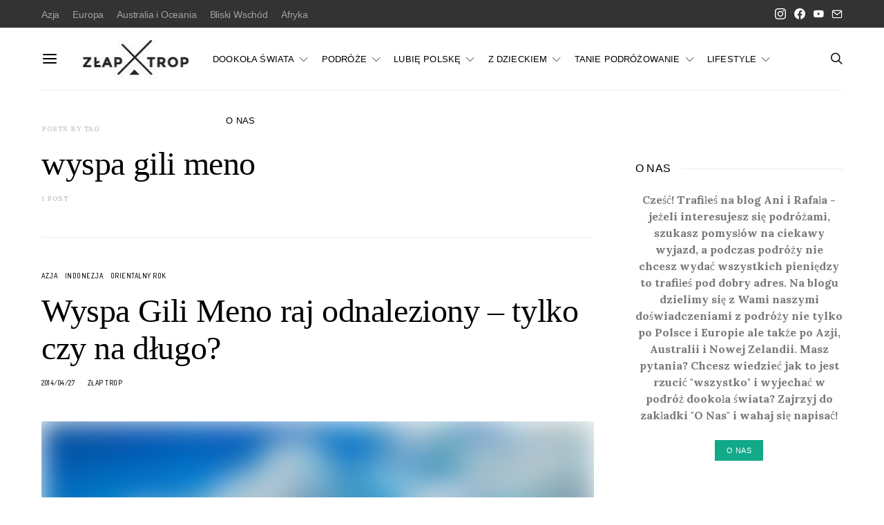

--- FILE ---
content_type: text/html; charset=UTF-8
request_url: https://www.zlaptrop.com/tag/wyspa-gili-meno/
body_size: 10317
content:
<!DOCTYPE html><html lang="pl-PL"><head><meta charset="UTF-8"><link rel="preconnect" href="https://fonts.gstatic.com/" crossorigin /><script src="[data-uri]" defer></script><script data-optimized="1" src="https://www.zlaptrop.com/wp-content/plugins/litespeed-cache/assets/js/webfontloader.min.js" defer></script><link data-optimized="2" rel="stylesheet" href="https://www.zlaptrop.com/wp-content/litespeed/css/d043b08fc33ded5ba10c8d8c50736ce8.css?ver=b9a4f" /><meta name="viewport" content="width=device-width, initial-scale=1"><link rel="profile" href="https://gmpg.org/xfn/11"><title>wyspa gili meno Archives - Złap Trop</title><meta name="robots" content="index, follow, max-snippet:-1, max-image-preview:large, max-video-preview:-1" /><link rel="canonical" href="https://www.zlaptrop.com/tag/wyspa-gili-meno/" /><meta property="og:locale" content="pl_PL" /><meta property="og:type" content="article" /><meta property="og:title" content="wyspa gili meno Archives - Złap Trop" /><meta property="og:url" content="https://www.zlaptrop.com/tag/wyspa-gili-meno/" /><meta property="og:site_name" content="Złap Trop" /> <script type="application/ld+json" class="yoast-schema-graph">{"@context":"https://schema.org","@graph":[{"@type":"WebSite","@id":"https://www.zlaptrop.com/#website","url":"https://www.zlaptrop.com/","name":"Z\u0142ap Trop","description":"Miejsce dla wszystkich poszukuj\u0105cych inspiracji na niezapomniane podr\u00f3\u017ce oraz praktycznych porad z nimi zwi\u0105zanych","potentialAction":[{"@type":"SearchAction","target":"https://www.zlaptrop.com/?s={search_term_string}","query-input":"required name=search_term_string"}],"inLanguage":"pl-PL"},{"@type":"CollectionPage","@id":"https://www.zlaptrop.com/tag/wyspa-gili-meno/#webpage","url":"https://www.zlaptrop.com/tag/wyspa-gili-meno/","name":"wyspa gili meno Archives - Z\u0142ap Trop","isPartOf":{"@id":"https://www.zlaptrop.com/#website"},"breadcrumb":{"@id":"https://www.zlaptrop.com/tag/wyspa-gili-meno/#breadcrumb"},"inLanguage":"pl-PL","potentialAction":[{"@type":"ReadAction","target":["https://www.zlaptrop.com/tag/wyspa-gili-meno/"]}]},{"@type":"BreadcrumbList","@id":"https://www.zlaptrop.com/tag/wyspa-gili-meno/#breadcrumb","itemListElement":[{"@type":"ListItem","position":1,"item":{"@type":"WebPage","@id":"https://www.zlaptrop.com/","url":"https://www.zlaptrop.com/","name":"Home"}},{"@type":"ListItem","position":2,"item":{"@type":"WebPage","@id":"https://www.zlaptrop.com/tag/wyspa-gili-meno/","url":"https://www.zlaptrop.com/tag/wyspa-gili-meno/","name":"wyspa gili meno"}}]}]}</script> <link rel="amphtml" href="https://www.zlaptrop.com/tag/wyspa-gili-meno/amp/" /><meta name="generator" content="AMP for WP 1.0.85"/><link rel='dns-prefetch' href='//fonts.googleapis.com' /><link rel='dns-prefetch' href='//s.w.org' /><link rel="alternate" type="application/rss+xml" title="Złap Trop &raquo; Kanał z wpisami" href="https://www.zlaptrop.com/feed/" /><link rel="alternate" type="application/rss+xml" title="Złap Trop &raquo; Kanał z komentarzami" href="https://www.zlaptrop.com/comments/feed/" /><link rel="alternate" type="application/rss+xml" title="Złap Trop &raquo; Kanał z wpisami otagowanymi jako wyspa gili meno" href="https://www.zlaptrop.com/tag/wyspa-gili-meno/feed/" /><link rel="preload" href="https://www.zlaptrop.com/wp-content/plugins/canvas/assets/fonts/canvas-icons.woff" as="font" type="font/woff" crossorigin><link rel='alternate stylesheet' id='powerkit-icons-css'  href='https://www.zlaptrop.com/wp-content/plugins/powerkit/assets/fonts/powerkit-icons.woff?ver=2.8.6' as='font' type='font/wof' crossorigin /><link rel='preload' as='font'  id='wpzoom-social-icons-font-academicons-woff2-css'  href='https://www.zlaptrop.com/wp-content/plugins/social-icons-widget-by-wpzoom/assets/font/academicons.woff2?v=1.9.2' type='font/woff2' crossorigin /><link rel='preload' as='font'  id='wpzoom-social-icons-font-fontawesome-3-woff2-css'  href='https://www.zlaptrop.com/wp-content/plugins/social-icons-widget-by-wpzoom/assets/font/fontawesome-webfont.woff2?v=4.7.0' type='font/woff2' crossorigin /><link rel='preload' as='font'  id='wpzoom-social-icons-font-genericons-woff-css'  href='https://www.zlaptrop.com/wp-content/plugins/social-icons-widget-by-wpzoom/assets/font/Genericons.woff' type='font/woff' crossorigin /><link rel='preload' as='font'  id='wpzoom-social-icons-font-socicon-woff2-css'  href='https://www.zlaptrop.com/wp-content/plugins/social-icons-widget-by-wpzoom/assets/font/socicon.woff2?v=4.2.11' type='font/woff2' crossorigin /> <script src='https://www.zlaptrop.com/wp-includes/js/jquery/jquery.js?ver=1.12.4-wp' id='jquery-core-js'></script> <link rel="https://api.w.org/" href="https://www.zlaptrop.com/wp-json/" /><link rel="alternate" type="application/json" href="https://www.zlaptrop.com/wp-json/wp/v2/tags/563" /><link rel="EditURI" type="application/rsd+xml" title="RSD" href="https://www.zlaptrop.com/xmlrpc.php?rsd" /><link rel="wlwmanifest" type="application/wlwmanifest+xml" href="https://www.zlaptrop.com/wp-includes/wlwmanifest.xml" /><meta name="generator" content="WordPress 5.5.3" /></head><body data-rsssl=1 class="archive tag tag-wyspa-gili-meno tag-563 wp-embed-responsive header-disabled cs-page-layout-sidebar cs-page-layout-sidebar-right parallax-enabled sticky-sidebar-enabled stick-to-bottom navbar-sticky-enabled navbar-smart-enabled block-align-enabled style-align-left"><div class="site-overlay"></div><div class="offcanvas"><div class="offcanvas-header"><nav class="navbar navbar-offcanvas  navbar-border">
<a class="navbar-brand" href="https://www.zlaptrop.com/">
<img class="logo-image" src="https://www.zlaptrop.com/wp-content/uploads/zlap_trop_logo_180px_FB-1-e1614597254374.jpg" srcset="https://www.zlaptrop.com/wp-content/uploads/zlap_trop_logo_180px_FB-1-e1614597254374.jpg 1x,  2x" alt="Złap Trop">
</a>
<button type="button" class="offcanvas-toggle navbar-toggle">
<i class="cs-icon cs-icon-cross"></i>
</button></nav></div><div class="offcanvas-sidebar"><div class="offcanvas-inner widget-area"><div class="widget widget_nav_menu cs-d-lg-none"><div class="menu-menu-1-container"><ul id="menu-menu-1" class="menu"><li id="menu-item-4509" class="menu-item menu-item-type-taxonomy menu-item-object-category menu-item-has-children menu-item-4509"><a href="https://www.zlaptrop.com/category/orientalny-rok/">DOOKOŁA ŚWIATA</a><ul class="sub-menu"><li id="menu-item-5306" class="menu-item menu-item-type-taxonomy menu-item-object-category menu-item-5306"><a href="https://www.zlaptrop.com/category/ale-o-co-chodzi/">ale o co chodzi?</a></li><li id="menu-item-5749" class="menu-item menu-item-type-taxonomy menu-item-object-category menu-item-5749"><a href="https://www.zlaptrop.com/category/australia/">Australia</a></li><li id="menu-item-6076" class="menu-item menu-item-type-taxonomy menu-item-object-category menu-item-6076"><a href="https://www.zlaptrop.com/category/nowa-zelandia/">Nowa Zelandia</a></li><li id="menu-item-4859" class="menu-item menu-item-type-taxonomy menu-item-object-category menu-item-4859"><a href="https://www.zlaptrop.com/category/iran/">Iran</a></li><li id="menu-item-4880" class="menu-item menu-item-type-taxonomy menu-item-object-category menu-item-4880"><a href="https://www.zlaptrop.com/category/nepal/">Nepal</a></li><li id="menu-item-5300" class="menu-item menu-item-type-taxonomy menu-item-object-category menu-item-5300"><a href="https://www.zlaptrop.com/category/tajlandia/">Tajlandia</a></li><li id="menu-item-5028" class="menu-item menu-item-type-taxonomy menu-item-object-category menu-item-5028"><a href="https://www.zlaptrop.com/category/indie/">Indie</a></li><li id="menu-item-4660" class="menu-item menu-item-type-taxonomy menu-item-object-category menu-item-4660"><a href="https://www.zlaptrop.com/category/gruzja/">Gruzja</a></li><li id="menu-item-5639" class="menu-item menu-item-type-taxonomy menu-item-object-category menu-item-5639"><a href="https://www.zlaptrop.com/category/indonezja/">Indonezja</a></li><li id="menu-item-5498" class="menu-item menu-item-type-taxonomy menu-item-object-category menu-item-5498"><a href="https://www.zlaptrop.com/category/kambodza/">Kambodża</a></li><li id="menu-item-5184" class="menu-item menu-item-type-taxonomy menu-item-object-category menu-item-5184"><a href="https://www.zlaptrop.com/category/malezja/">Malezja</a></li><li id="menu-item-4860" class="menu-item menu-item-type-taxonomy menu-item-object-category menu-item-4860"><a href="https://www.zlaptrop.com/category/armenia/">Armenia</a></li></ul></li><li id="menu-item-2675" class="menu-item menu-item-type-taxonomy menu-item-object-category menu-item-has-children menu-item-2675"><a href="https://www.zlaptrop.com/category/podroze/">PODRÓŻE</a><ul class="sub-menu"><li id="menu-item-8729" class="menu-item menu-item-type-taxonomy menu-item-object-category menu-item-8729"><a href="https://www.zlaptrop.com/category/oman/">Oman</a></li><li id="menu-item-3237" class="menu-item menu-item-type-taxonomy menu-item-object-category menu-item-has-children menu-item-3237"><a href="https://www.zlaptrop.com/category/hiszpania/">Hiszpania</a><ul class="sub-menu"><li id="menu-item-8067" class="menu-item menu-item-type-taxonomy menu-item-object-category menu-item-8067"><a href="https://www.zlaptrop.com/category/wyspy-kanaryjskie/">Wyspy Kanaryjskie</a></li><li id="menu-item-2394" class="menu-item menu-item-type-taxonomy menu-item-object-category menu-item-2394"><a href="https://www.zlaptrop.com/category/pireneje/">Pireneje</a></li><li id="menu-item-2389" class="menu-item menu-item-type-taxonomy menu-item-object-category menu-item-2389"><a href="https://www.zlaptrop.com/category/ibiza/">Ibiza</a></li></ul></li><li id="menu-item-7854" class="menu-item menu-item-type-taxonomy menu-item-object-category menu-item-7854"><a href="https://www.zlaptrop.com/category/malta/">Malta</a></li><li id="menu-item-2685" class="menu-item menu-item-type-taxonomy menu-item-object-category menu-item-2685"><a href="https://www.zlaptrop.com/category/islandia/">Islandia</a></li><li id="menu-item-8017" class="menu-item menu-item-type-taxonomy menu-item-object-category menu-item-8017"><a href="https://www.zlaptrop.com/category/dania/">Dania</a></li><li id="menu-item-2391" class="menu-item menu-item-type-taxonomy menu-item-object-category menu-item-has-children menu-item-2391"><a href="https://www.zlaptrop.com/category/wlochy/">Włochy</a><ul class="sub-menu"><li id="menu-item-8484" class="menu-item menu-item-type-taxonomy menu-item-object-category menu-item-8484"><a href="https://www.zlaptrop.com/category/jezioro-como/">Jezioro Como</a></li><li id="menu-item-8485" class="menu-item menu-item-type-taxonomy menu-item-object-category menu-item-8485"><a href="https://www.zlaptrop.com/category/jezioro-dorta/">Jezioro d&#8217;Orta</a></li><li id="menu-item-8546" class="menu-item menu-item-type-taxonomy menu-item-object-category menu-item-8546"><a href="https://www.zlaptrop.com/category/jezioro-maggiore/">Jezioro Maggiore</a></li><li id="menu-item-2163" class="menu-item menu-item-type-taxonomy menu-item-object-category menu-item-2163"><a href="https://www.zlaptrop.com/category/sardynia/">Sardynia</a></li><li id="menu-item-8410" class="menu-item menu-item-type-taxonomy menu-item-object-category menu-item-8410"><a href="https://www.zlaptrop.com/category/tyrol/">Tyrol</a></li></ul></li><li id="menu-item-8970" class="menu-item menu-item-type-taxonomy menu-item-object-category menu-item-8970"><a href="https://www.zlaptrop.com/category/czechy/">Czechy</a></li><li id="menu-item-2390" class="menu-item menu-item-type-taxonomy menu-item-object-category menu-item-2390"><a href="https://www.zlaptrop.com/category/maroko/">Maroko</a></li><li id="menu-item-8993" class="menu-item menu-item-type-taxonomy menu-item-object-category menu-item-8993"><a href="https://www.zlaptrop.com/category/wielka-brytania/">Wielka Brytania</a></li><li id="menu-item-2673" class="menu-item menu-item-type-taxonomy menu-item-object-category menu-item-2673"><a href="https://www.zlaptrop.com/category/chorwacja/">Chorwacja</a></li><li id="menu-item-8994" class="menu-item menu-item-type-taxonomy menu-item-object-category menu-item-8994"><a href="https://www.zlaptrop.com/category/francja/">Francja</a></li><li id="menu-item-2684" class="menu-item menu-item-type-taxonomy menu-item-object-category menu-item-2684"><a href="https://www.zlaptrop.com/category/turcja/">Turcja</a></li></ul></li><li id="menu-item-6459" class="menu-item menu-item-type-taxonomy menu-item-object-category menu-item-has-children menu-item-6459"><a href="https://www.zlaptrop.com/category/ogarnij-polske/">LUBIĘ POLSKĘ</a><ul class="sub-menu"><li id="menu-item-6610" class="menu-item menu-item-type-taxonomy menu-item-object-category menu-item-6610"><a href="https://www.zlaptrop.com/category/trojmiejsko/">Trójmiejsko</a></li><li id="menu-item-8456" class="menu-item menu-item-type-taxonomy menu-item-object-category menu-item-8456"><a href="https://www.zlaptrop.com/category/podlasie/">Podlasie</a></li><li id="menu-item-6392" class="menu-item menu-item-type-taxonomy menu-item-object-category menu-item-6392"><a href="https://www.zlaptrop.com/category/bieszczady/">Bieszczady</a></li><li id="menu-item-3239" class="menu-item menu-item-type-taxonomy menu-item-object-category menu-item-3239"><a href="https://www.zlaptrop.com/category/warmia-i-mazury/">Warmia i Mazury</a></li><li id="menu-item-2692" class="menu-item menu-item-type-taxonomy menu-item-object-category menu-item-2692"><a href="https://www.zlaptrop.com/category/krotkie-wypady/kaszuby/">Kaszuby</a></li><li id="menu-item-2678" class="menu-item menu-item-type-taxonomy menu-item-object-category menu-item-2678"><a href="https://www.zlaptrop.com/category/krotkie-wypady/polwysep-helski/">Półwysep Helski</a></li><li id="menu-item-2691" class="menu-item menu-item-type-taxonomy menu-item-object-category menu-item-2691"><a href="https://www.zlaptrop.com/category/wintercamp-2013/">Wintercamp</a></li></ul></li><li id="menu-item-7925" class="menu-item menu-item-type-taxonomy menu-item-object-category menu-item-has-children menu-item-7925"><a href="https://www.zlaptrop.com/category/z-dzieckiem/">Z DZIECKIEM</a><ul class="sub-menu"><li id="menu-item-8413" class="menu-item menu-item-type-taxonomy menu-item-object-category menu-item-8413"><a href="https://www.zlaptrop.com/category/w-polsce/">W Polsce</a></li><li id="menu-item-8414" class="menu-item menu-item-type-taxonomy menu-item-object-category menu-item-8414"><a href="https://www.zlaptrop.com/category/w-swiecie/">W świecie</a></li></ul></li><li id="menu-item-2681" class="menu-item menu-item-type-taxonomy menu-item-object-category menu-item-has-children menu-item-2681"><a href="https://www.zlaptrop.com/category/tanie-podrozowanie/">TANIE PODRÓŻOWANIE</a><ul class="sub-menu"><li id="menu-item-6458" class="menu-item menu-item-type-taxonomy menu-item-object-category menu-item-6458"><a href="https://www.zlaptrop.com/category/poradniki/">Poradniki</a></li><li id="menu-item-2393" class="menu-item menu-item-type-taxonomy menu-item-object-category menu-item-2393"><a href="https://www.zlaptrop.com/category/ekwipunek/">Ekwipunek podróżnika</a></li></ul></li><li id="menu-item-2680" class="menu-item menu-item-type-taxonomy menu-item-object-category menu-item-has-children menu-item-2680"><a href="https://www.zlaptrop.com/category/lifestyle/">LIFESTYLE</a><ul class="sub-menu"><li id="menu-item-3470" class="menu-item menu-item-type-taxonomy menu-item-object-category menu-item-3470"><a href="https://www.zlaptrop.com/category/lifestyle/naszym-zdaniem/">Naszym zdaniem</a></li><li id="menu-item-3476" class="menu-item menu-item-type-taxonomy menu-item-object-category menu-item-3476"><a href="https://www.zlaptrop.com/category/lifestyle/ciekawostki/">Ciekawostki</a></li><li id="menu-item-3469" class="menu-item menu-item-type-taxonomy menu-item-object-category menu-item-3469"><a href="https://www.zlaptrop.com/category/lifestyle/na-sportowo/">Na sportowo</a></li><li id="menu-item-6558" class="menu-item menu-item-type-taxonomy menu-item-object-category menu-item-6558"><a href="https://www.zlaptrop.com/category/kulinarnie/">Kulinarnie</a></li><li id="menu-item-3468" class="menu-item menu-item-type-taxonomy menu-item-object-category menu-item-3468"><a href="https://www.zlaptrop.com/category/lifestyle/kulturalnie/">Kulturalnie</a></li></ul></li><li id="menu-item-7517" class="menu-item menu-item-type-post_type menu-item-object-post menu-item-7517"><a href="https://www.zlaptrop.com/2013/12/08/witamy-na-blogu-ania-rafala/">O NAS</a></li></ul></div></div><div class="widget powerkit_facebook_fanpage_widget-2 powerkit_facebook_fanpage_widget"><div class="widget-body"><h5 class="cnvs-block-section-heading is-style-cnvs-block-section-heading-default halignleft title-widget "><span class="cnvs-section-title"><span>Facebook Fanpage</span></span></h5><div class="fb-page-wrapper"><div class="fb-page"
data-href="https://www.facebook.com/Zlaptrop"
data-hide-cover="false"
data-show-facepile="false"
data-show-posts="false"
data-small-header="false"
data-adapt-container-width="true"
data-width="500px"></div></div></div></div><div class="widget powerkit_instagram_widget-2 powerkit_instagram_widget"><div class="widget-body"><h5 class="cnvs-block-section-heading is-style-cnvs-block-section-heading-default halignleft title-widget "><span class="cnvs-section-title"><span>Instagram</span></span></h5></div></div><div class="widget search-3 widget_search"><h5 class="cnvs-block-section-heading is-style-cnvs-block-section-heading-default halignleft title-widget "><span class="cnvs-section-title"><span>Szukaj na stronie</span></span></h5><form role="search" method="get" class="search-form form" action="https://www.zlaptrop.com/">
<label class="sr-only">Search for:</label><div class="cs-input-group">
<input type="search" value="" name="s" data-swplive="true" data-swpengine="default" data-swpconfig="default" class="search-field form-control" placeholder="Wyszukaj..." required>
<span class="cs-input-group-btn">
<button type="submit" class="search-submit button button-primary button-effect"><span>Szukaj</span><span><i class="cs-icon cs-icon-search"></i></span></button>
</span></div></form></div></div></div></div><div id="page" class="site"><div class="site-inner"><header id="masthead" class="site-header page-header-type-simple" role="banner"><div class="topbar cs-d-none cs-d-lg-block"><div class="cs-container"><nav class="navbar"><div class="col-left"><ul id="menu-top-nav" class="nav navbar-nav navbar-lonely cs-d-none cs-d-lg-block"><li id="menu-item-9311" class="menu-item menu-item-type-taxonomy menu-item-object-category menu-item-9311"><a href="https://www.zlaptrop.com/category/azja/">Azja</a></li><li id="menu-item-9313" class="menu-item menu-item-type-taxonomy menu-item-object-category menu-item-9313"><a href="https://www.zlaptrop.com/category/europa/">Europa</a></li><li id="menu-item-9310" class="menu-item menu-item-type-taxonomy menu-item-object-category menu-item-9310"><a href="https://www.zlaptrop.com/category/australia-i-oceania/">Australia i Oceania</a></li><li id="menu-item-9312" class="menu-item menu-item-type-taxonomy menu-item-object-category menu-item-9312"><a href="https://www.zlaptrop.com/category/bliski-wschod/">Bliski Wschód</a></li><li id="menu-item-9309" class="menu-item menu-item-type-taxonomy menu-item-object-category menu-item-9309"><a href="https://www.zlaptrop.com/category/afryka/">Afryka</a></li></ul></div><div class="col-right"><div class="pk-social-links-wrap  pk-social-links-template-nav pk-social-links-align-default pk-social-links-scheme-light pk-social-links-titles-disabled pk-social-links-counts-disabled pk-social-links-labels-enabled"><div class="pk-social-links-items"><div class="pk-social-links-item pk-social-links-instagram  pk-social-links-no-count" data-id="instagram">
<a href="https://www.instagram.com/zlaptrop" class="pk-social-links-link" target="_blank" rel="nofollow noopener" aria-label="Instagram">
<i class="pk-social-links-icon pk-icon pk-icon-instagram"></i>
</a></div><div class="pk-social-links-item pk-social-links-facebook  pk-social-links-no-count" data-id="facebook">
<a href="https://facebook.com/Zlaptrop" class="pk-social-links-link" target="_blank" rel="nofollow noopener" aria-label="Facebook">
<i class="pk-social-links-icon pk-icon pk-icon-facebook"></i>
</a></div><div class="pk-social-links-item pk-social-links-youtube  pk-social-links-no-count" data-id="youtube">
<a href="https://www.youtube.com/channel/UCcBZp9TI4HVrTMizGO57KVQ" class="pk-social-links-link" target="_blank" rel="nofollow noopener" aria-label="YouTube">
<i class="pk-social-links-icon pk-icon pk-icon-youtube"></i>
</a></div><div class="pk-social-links-item pk-social-links-mail  pk-social-links-no-count" data-id="mail">
<a href="mailto:anna.kalinowska07@gmail.com" class="pk-social-links-link" target="_blank" rel="nofollow noopener" aria-label="Mail">
<i class="pk-social-links-icon pk-icon pk-icon-mail"></i>
</a></div></div></div></div></nav></div></div><div class="navbar-primary navbar-right social-disabled"><div class="cs-container"><nav class="navbar"><div class="navbar-col"><div><button class="navbar-toggle offcanvas-toggle" type="button">
<i class="cs-icon cs-icon-menu"></i>
</button><a class="navbar-brand" href="https://www.zlaptrop.com/">
<img class="logo-image" src="https://www.zlaptrop.com/wp-content/uploads/zlap_trop_logo_180px_FB-1-e1614597254374.jpg" srcset="https://www.zlaptrop.com/wp-content/uploads/zlap_trop_logo_180px_FB-1-e1614597254374.jpg 1x,  2x" alt="Złap Trop">
</a></div></div><div class="navbar-col"><div><ul id="menu-menu-2" class="nav navbar-nav"><li class="menu-item menu-item-type-taxonomy menu-item-object-category menu-item-has-children menu-item-4509 csco-mega-menu csco-mega-menu-terms"><a href="https://www.zlaptrop.com/category/orientalny-rok/">DOOKOŁA ŚWIATA</a><div class="sub-menu"><div class="cs-mm-content"><ul class="cs-mm-categories"><li class="menu-item menu-item-type-taxonomy menu-item-object-category menu-item-5306 csco-mega-menu-child-term csco-mega-menu-child">
<a href="https://www.zlaptrop.com/category/ale-o-co-chodzi/" data-term="502" data-numberposts="4">ale o co chodzi?</a></li><li class="menu-item menu-item-type-taxonomy menu-item-object-category menu-item-5749 csco-mega-menu-child-term csco-mega-menu-child">
<a href="https://www.zlaptrop.com/category/australia/" data-term="576" data-numberposts="4">Australia</a></li><li class="menu-item menu-item-type-taxonomy menu-item-object-category menu-item-6076 csco-mega-menu-child-term csco-mega-menu-child">
<a href="https://www.zlaptrop.com/category/nowa-zelandia/" data-term="637" data-numberposts="4">Nowa Zelandia</a></li><li class="menu-item menu-item-type-taxonomy menu-item-object-category menu-item-4859 csco-mega-menu-child-term csco-mega-menu-child">
<a href="https://www.zlaptrop.com/category/iran/" data-term="449" data-numberposts="4">Iran</a></li><li class="menu-item menu-item-type-taxonomy menu-item-object-category menu-item-4880 csco-mega-menu-child-term csco-mega-menu-child">
<a href="https://www.zlaptrop.com/category/nepal/" data-term="453" data-numberposts="4">Nepal</a></li><li class="menu-item menu-item-type-taxonomy menu-item-object-category menu-item-5300 csco-mega-menu-child-term csco-mega-menu-child">
<a href="https://www.zlaptrop.com/category/tajlandia/" data-term="495" data-numberposts="4">Tajlandia</a></li><li class="menu-item menu-item-type-taxonomy menu-item-object-category menu-item-5028 csco-mega-menu-child-term csco-mega-menu-child">
<a href="https://www.zlaptrop.com/category/indie/" data-term="464" data-numberposts="4">Indie</a></li><li class="menu-item menu-item-type-taxonomy menu-item-object-category menu-item-4660 csco-mega-menu-child-term csco-mega-menu-child">
<a href="https://www.zlaptrop.com/category/gruzja/" data-term="428" data-numberposts="4">Gruzja</a></li><li class="menu-item menu-item-type-taxonomy menu-item-object-category menu-item-5639 csco-mega-menu-child-term csco-mega-menu-child">
<a href="https://www.zlaptrop.com/category/indonezja/" data-term="544" data-numberposts="4">Indonezja</a></li><li class="menu-item menu-item-type-taxonomy menu-item-object-category menu-item-5498 csco-mega-menu-child-term csco-mega-menu-child">
<a href="https://www.zlaptrop.com/category/kambodza/" data-term="528" data-numberposts="4">Kambodża</a></li><li class="menu-item menu-item-type-taxonomy menu-item-object-category menu-item-5184 csco-mega-menu-child-term csco-mega-menu-child">
<a href="https://www.zlaptrop.com/category/malezja/" data-term="481" data-numberposts="4">Malezja</a></li><li class="menu-item menu-item-type-taxonomy menu-item-object-category menu-item-4860 csco-mega-menu-child-term csco-mega-menu-child">
<a href="https://www.zlaptrop.com/category/armenia/" data-term="429" data-numberposts="4">Armenia</a></li></ul><div class="cs-mm-posts-container"><div class="cs-mm-posts" data-term="502"></div><div class="cs-mm-posts" data-term="576"></div><div class="cs-mm-posts" data-term="637"></div><div class="cs-mm-posts" data-term="449"></div><div class="cs-mm-posts" data-term="453"></div><div class="cs-mm-posts" data-term="495"></div><div class="cs-mm-posts" data-term="464"></div><div class="cs-mm-posts" data-term="428"></div><div class="cs-mm-posts" data-term="544"></div><div class="cs-mm-posts" data-term="528"></div><div class="cs-mm-posts" data-term="481"></div><div class="cs-mm-posts" data-term="429"></div></div></div></div></li><li class="menu-item menu-item-type-taxonomy menu-item-object-category menu-item-has-children menu-item-2675"><a href="https://www.zlaptrop.com/category/podroze/">PODRÓŻE</a><ul class="sub-menu"><li class="menu-item menu-item-type-taxonomy menu-item-object-category menu-item-8729"><a href="https://www.zlaptrop.com/category/oman/">Oman</a></li><li class="menu-item menu-item-type-taxonomy menu-item-object-category menu-item-has-children menu-item-3237"><a href="https://www.zlaptrop.com/category/hiszpania/">Hiszpania</a><ul class="sub-menu"><li class="menu-item menu-item-type-taxonomy menu-item-object-category menu-item-8067"><a href="https://www.zlaptrop.com/category/wyspy-kanaryjskie/">Wyspy Kanaryjskie</a></li><li class="menu-item menu-item-type-taxonomy menu-item-object-category menu-item-2394"><a href="https://www.zlaptrop.com/category/pireneje/">Pireneje</a></li><li class="menu-item menu-item-type-taxonomy menu-item-object-category menu-item-2389"><a href="https://www.zlaptrop.com/category/ibiza/">Ibiza</a></li></ul></li><li class="menu-item menu-item-type-taxonomy menu-item-object-category menu-item-7854"><a href="https://www.zlaptrop.com/category/malta/">Malta</a></li><li class="menu-item menu-item-type-taxonomy menu-item-object-category menu-item-2685"><a href="https://www.zlaptrop.com/category/islandia/">Islandia</a></li><li class="menu-item menu-item-type-taxonomy menu-item-object-category menu-item-8017"><a href="https://www.zlaptrop.com/category/dania/">Dania</a></li><li class="menu-item menu-item-type-taxonomy menu-item-object-category menu-item-has-children menu-item-2391"><a href="https://www.zlaptrop.com/category/wlochy/">Włochy</a><ul class="sub-menu"><li class="menu-item menu-item-type-taxonomy menu-item-object-category menu-item-8484"><a href="https://www.zlaptrop.com/category/jezioro-como/">Jezioro Como</a></li><li class="menu-item menu-item-type-taxonomy menu-item-object-category menu-item-8485"><a href="https://www.zlaptrop.com/category/jezioro-dorta/">Jezioro d&#8217;Orta</a></li><li class="menu-item menu-item-type-taxonomy menu-item-object-category menu-item-8546"><a href="https://www.zlaptrop.com/category/jezioro-maggiore/">Jezioro Maggiore</a></li><li class="menu-item menu-item-type-taxonomy menu-item-object-category menu-item-2163"><a href="https://www.zlaptrop.com/category/sardynia/">Sardynia</a></li><li class="menu-item menu-item-type-taxonomy menu-item-object-category menu-item-8410"><a href="https://www.zlaptrop.com/category/tyrol/">Tyrol</a></li></ul></li><li class="menu-item menu-item-type-taxonomy menu-item-object-category menu-item-8970"><a href="https://www.zlaptrop.com/category/czechy/">Czechy</a></li><li class="menu-item menu-item-type-taxonomy menu-item-object-category menu-item-2390"><a href="https://www.zlaptrop.com/category/maroko/">Maroko</a></li><li class="menu-item menu-item-type-taxonomy menu-item-object-category menu-item-8993"><a href="https://www.zlaptrop.com/category/wielka-brytania/">Wielka Brytania</a></li><li class="menu-item menu-item-type-taxonomy menu-item-object-category menu-item-2673"><a href="https://www.zlaptrop.com/category/chorwacja/">Chorwacja</a></li><li class="menu-item menu-item-type-taxonomy menu-item-object-category menu-item-8994"><a href="https://www.zlaptrop.com/category/francja/">Francja</a></li><li class="menu-item menu-item-type-taxonomy menu-item-object-category menu-item-2684"><a href="https://www.zlaptrop.com/category/turcja/">Turcja</a></li></ul></li><li class="menu-item menu-item-type-taxonomy menu-item-object-category menu-item-has-children menu-item-6459"><a href="https://www.zlaptrop.com/category/ogarnij-polske/">LUBIĘ POLSKĘ</a><ul class="sub-menu"><li class="menu-item menu-item-type-taxonomy menu-item-object-category menu-item-6610"><a href="https://www.zlaptrop.com/category/trojmiejsko/">Trójmiejsko</a></li><li class="menu-item menu-item-type-taxonomy menu-item-object-category menu-item-8456"><a href="https://www.zlaptrop.com/category/podlasie/">Podlasie</a></li><li class="menu-item menu-item-type-taxonomy menu-item-object-category menu-item-6392"><a href="https://www.zlaptrop.com/category/bieszczady/">Bieszczady</a></li><li class="menu-item menu-item-type-taxonomy menu-item-object-category menu-item-3239"><a href="https://www.zlaptrop.com/category/warmia-i-mazury/">Warmia i Mazury</a></li><li class="menu-item menu-item-type-taxonomy menu-item-object-category menu-item-2692"><a href="https://www.zlaptrop.com/category/krotkie-wypady/kaszuby/">Kaszuby</a></li><li class="menu-item menu-item-type-taxonomy menu-item-object-category menu-item-2678"><a href="https://www.zlaptrop.com/category/krotkie-wypady/polwysep-helski/">Półwysep Helski</a></li><li class="menu-item menu-item-type-taxonomy menu-item-object-category menu-item-2691"><a href="https://www.zlaptrop.com/category/wintercamp-2013/">Wintercamp</a></li></ul></li><li class="menu-item menu-item-type-taxonomy menu-item-object-category menu-item-has-children menu-item-7925 csco-mega-menu csco-mega-menu-terms"><a href="https://www.zlaptrop.com/category/z-dzieckiem/">Z DZIECKIEM</a><div class="sub-menu"><div class="cs-mm-content"><ul class="cs-mm-categories"><li class="menu-item menu-item-type-taxonomy menu-item-object-category menu-item-8413 csco-mega-menu-child-term csco-mega-menu-child">
<a href="https://www.zlaptrop.com/category/w-polsce/" data-term="975" data-numberposts="4">W Polsce</a></li><li class="menu-item menu-item-type-taxonomy menu-item-object-category menu-item-8414 csco-mega-menu-child-term csco-mega-menu-child">
<a href="https://www.zlaptrop.com/category/w-swiecie/" data-term="976" data-numberposts="4">W świecie</a></li></ul><div class="cs-mm-posts-container"><div class="cs-mm-posts" data-term="975"></div><div class="cs-mm-posts" data-term="976"></div></div></div></div></li><li class="menu-item menu-item-type-taxonomy menu-item-object-category menu-item-has-children menu-item-2681 csco-mega-menu csco-mega-menu-terms"><a href="https://www.zlaptrop.com/category/tanie-podrozowanie/">TANIE PODRÓŻOWANIE</a><div class="sub-menu"><div class="cs-mm-content"><ul class="cs-mm-categories"><li class="menu-item menu-item-type-taxonomy menu-item-object-category menu-item-6458 csco-mega-menu-child-term csco-mega-menu-child">
<a href="https://www.zlaptrop.com/category/poradniki/" data-term="700" data-numberposts="4">Poradniki</a></li><li class="menu-item menu-item-type-taxonomy menu-item-object-category menu-item-2393 csco-mega-menu-child-term csco-mega-menu-child">
<a href="https://www.zlaptrop.com/category/ekwipunek/" data-term="6" data-numberposts="4">Ekwipunek podróżnika</a></li></ul><div class="cs-mm-posts-container"><div class="cs-mm-posts" data-term="700"></div><div class="cs-mm-posts" data-term="6"></div></div></div></div></li><li class="menu-item menu-item-type-taxonomy menu-item-object-category menu-item-has-children menu-item-2680 csco-mega-menu csco-mega-menu-terms"><a href="https://www.zlaptrop.com/category/lifestyle/">LIFESTYLE</a><div class="sub-menu"><div class="cs-mm-content"><ul class="cs-mm-categories"><li class="menu-item menu-item-type-taxonomy menu-item-object-category menu-item-3470 csco-mega-menu-child-term csco-mega-menu-child">
<a href="https://www.zlaptrop.com/category/lifestyle/naszym-zdaniem/" data-term="374" data-numberposts="4">Naszym zdaniem</a></li><li class="menu-item menu-item-type-taxonomy menu-item-object-category menu-item-3476 csco-mega-menu-child-term csco-mega-menu-child">
<a href="https://www.zlaptrop.com/category/lifestyle/ciekawostki/" data-term="375" data-numberposts="4">Ciekawostki</a></li><li class="menu-item menu-item-type-taxonomy menu-item-object-category menu-item-3469 csco-mega-menu-child-term csco-mega-menu-child">
<a href="https://www.zlaptrop.com/category/lifestyle/na-sportowo/" data-term="373" data-numberposts="4">Na sportowo</a></li><li class="menu-item menu-item-type-taxonomy menu-item-object-category menu-item-6558 csco-mega-menu-child-term csco-mega-menu-child">
<a href="https://www.zlaptrop.com/category/kulinarnie/" data-term="709" data-numberposts="4">Kulinarnie</a></li><li class="menu-item menu-item-type-taxonomy menu-item-object-category menu-item-3468 csco-mega-menu-child-term csco-mega-menu-child">
<a href="https://www.zlaptrop.com/category/lifestyle/kulturalnie/" data-term="371" data-numberposts="4">Kulturalnie</a></li></ul><div class="cs-mm-posts-container"><div class="cs-mm-posts" data-term="374"></div><div class="cs-mm-posts" data-term="375"></div><div class="cs-mm-posts" data-term="373"></div><div class="cs-mm-posts" data-term="709"></div><div class="cs-mm-posts" data-term="371"></div></div></div></div></li><li class="menu-item menu-item-type-post_type menu-item-object-post menu-item-7517"><a href="https://www.zlaptrop.com/2013/12/08/witamy-na-blogu-ania-rafala/">O NAS</a></li></ul></div></div><div class="navbar-col"><div>
<a href="#search" class="navbar-search"><i class="cs-icon cs-icon-search"></i></a></div></div></nav></div></div></header><div class="site-content layout-sidebar layout-sidebar-right post-sidebar-disabled layout-narrow-enabled section-heading-default-style-4"><div class="cs-container"><div id="content" class="main-content"><div id="primary" class="content-area"><main id="main" class="site-main" role="main"><header class="page-header page-header-simple"><p class="sub-title">Posts by tag</p><h1>wyspa gili meno</h1><div class="post-count">
1 post</div></header><div class="post-archive"><div class="archive-first archive-standard"><article class="post-standard post-5708 post type-post status-publish format-standard has-post-thumbnail category-azja category-indonezja category-orientalny-rok tag-gili-meno-nurkowanie tag-gili-meno-wypoczynek tag-gili-meno-zdjecia tag-gili-meno-zwiedzanie tag-gili-nemo-informacje-praktyczne tag-gili-nemo-nocleg tag-gili-nemo-relacja tag-wyspa-gili-meno tag-wyspy-gili"><div class="post-outer"><div class="post-inner"><header class="entry-header"><div class="meta-category"><ul class="post-categories"><li><a href="https://www.zlaptrop.com/category/azja/" rel="category tag">Azja</a></li><li><a href="https://www.zlaptrop.com/category/indonezja/" rel="category tag">Indonezja</a></li><li><a href="https://www.zlaptrop.com/category/orientalny-rok/" rel="category tag">ORIENTALNY ROK</a></li></ul></div><h2 class="entry-title"><a href="https://www.zlaptrop.com/2014/04/27/wyspa-gili-meno-raj-odnaleziony-dlugo/">Wyspa Gili Meno raj odnaleziony – tylko czy na długo?</a></h2><ul class="post-meta"><li class="meta-date"><a href="https://www.zlaptrop.com/2014/04/27/wyspa-gili-meno-raj-odnaleziony-dlugo/" rel="bookmark">2014/04/27</a></li><li class="meta-author"><span class="author"><a class="url fn n" href="https://www.zlaptrop.com/author/admin/" title="View all posts by Złap Trop">Złap Trop</a></span></li></ul></header><section class="post-media">
<a href="https://www.zlaptrop.com/2014/04/27/wyspa-gili-meno-raj-odnaleziony-dlugo/">
<img width="800" height="600" src="https://www.zlaptrop.com/wp-content/uploads/wyspa-gili-meno-80x60.jpg" class="attachment-csco-800 size-csco-800 pk-lqip pk-lazyload wp-post-image" alt="" loading="lazy" data-pk-sizes="auto" data-ls-sizes="(max-width: 800px) 100vw, 800px" data-pk-src="https://www.zlaptrop.com/wp-content/uploads/wyspa-gili-meno.jpg" data-pk-srcset="https://www.zlaptrop.com/wp-content/uploads/wyspa-gili-meno.jpg 800w, https://www.zlaptrop.com/wp-content/uploads/wyspa-gili-meno-320x240.jpg 320w, https://www.zlaptrop.com/wp-content/uploads/wyspa-gili-meno-300x225.jpg 300w, https://www.zlaptrop.com/wp-content/uploads/wyspa-gili-meno-120x90.jpg 120w, https://www.zlaptrop.com/wp-content/uploads/wyspa-gili-meno-90x68.jpg 90w, https://www.zlaptrop.com/wp-content/uploads/wyspa-gili-meno-560x420.jpg 560w, https://www.zlaptrop.com/wp-content/uploads/wyspa-gili-meno-80x60.jpg 80w" />		</a></section><div class="post-excerpt">Wyspy Gili, a szczególnie Gili Meno to istny raj na ziemi. Ani wybrzeże indyjskiej Kerali, nie urok tajlandzkich wysp czy też balijskich plaż – żadne z tych miejsc nie spodobało&hellip;</div><div class="post-more"><a href="https://www.zlaptrop.com/2014/04/27/wyspa-gili-meno-raj-odnaleziony-dlugo/" class="button button-primary button-effect button-lg"><span>Zobacz</span><span><i class="cs-icon cs-icon-arrow-right"></i></span></a></div><div class="post-share">
<span class="title-share">Udostępnij  <i class="cs-icon cs-icon-arrow-right"></i></span><div class="pk-share-buttons-wrap pk-share-buttons-layout-simple pk-share-buttons-scheme-default pk-share-buttons-post-loop pk-share-buttons-mode-cached" data-post-id="5708" data-share-url="https://www.zlaptrop.com/2014/04/27/wyspa-gili-meno-raj-odnaleziony-dlugo/" ><div class="pk-share-buttons-items"><div class="pk-share-buttons-item pk-share-buttons-facebook pk-share-buttons-no-count" data-id="facebook"><a href="https://www.facebook.com/sharer.php?u=https://www.zlaptrop.com/2014/04/27/wyspa-gili-meno-raj-odnaleziony-dlugo/" class="pk-share-buttons-link" target="_blank"><i class="pk-share-buttons-icon pk-icon pk-icon-facebook"></i>
</a></div><div class="pk-share-buttons-item pk-share-buttons-twitter pk-share-buttons-no-count" data-id="twitter"><a href="https://twitter.com/share?&text=Wyspa%20Gili%20Meno%20raj%20odnaleziony%20%E2%80%93%20tylko%20czy%20na%20d%C5%82ugo%3F&url=https://www.zlaptrop.com/2014/04/27/wyspa-gili-meno-raj-odnaleziony-dlugo/" class="pk-share-buttons-link" target="_blank"><i class="pk-share-buttons-icon pk-icon pk-icon-twitter"></i>
</a></div><div class="pk-share-buttons-item pk-share-buttons-pinterest pk-share-buttons-no-count" data-id="pinterest"><a href="https://pinterest.com/pin/create/bookmarklet/?url=https://www.zlaptrop.com/2014/04/27/wyspa-gili-meno-raj-odnaleziony-dlugo/&media=https://www.zlaptrop.com/wp-content/uploads/wyspa-gili-meno.jpg" class="pk-share-buttons-link" target="_blank"><i class="pk-share-buttons-icon pk-icon pk-icon-pinterest"></i>
</a></div></div></div></div></div></div></article></div><div class="archive-main archive-list"></div></div></main></div><aside id="secondary" class="sidebar-area widget-area" role="complementary"><div class="sidebar sidebar-1"><div class="widget powerkit_widget_about-2 powerkit_widget_about"><div class="widget-body pk-widget-about"><div class="pk-about-media"><img src="[data-uri]" alt="about" class=" pk-lazyload" data-pk-sizes="auto" data-pk-src="https://zlaptrop.com/wp-content/uploads/Ania-i-Rafal.jpg"></div><h5 class="cnvs-block-section-heading is-style-cnvs-block-section-heading-default halignleft title-widget "><span class="cnvs-section-title"><span>O nas</span></span></h5><div class="pk-about-content">Cześć! Trafiłeś na blog Ani i Rafała - jeżeli interesujesz się podróżami, szukasz pomysłów na ciekawy wyjazd, a podczas podróży nie chcesz wydać wszystkich pieniędzy to trafiłeś pod dobry adres.
Na blogu dzielimy się z Wami naszymi doświadczeniami z podróży nie tylko po Polsce i Europie ale także po  Azji, Australii i Nowej Zelandii. Masz pytania? Chcesz wiedzieć jak to jest rzucić "wszystko" i wyjechać w podróż dookoła świata? Zajrzyj do zakładki "O Nas" i wahaj się napisać!</div>
<a href="/2013/12/08/witamy-na-blogu-ania-rafala" class="pk-about-button button">
<span>O NAS</span><span><i class="cs-icon cs-icon-arrow-right"></i></span>			</a></div></div><div class="widget powerkit_social_links_widget-2 powerkit_social_links_widget"><div class="widget-body"><h5 class="cnvs-block-section-heading is-style-cnvs-block-section-heading-default halignleft title-widget "><span class="cnvs-section-title"><span>Znajdziesz na na:</span></span></h5><div class="pk-social-links-wrap  pk-social-links-template-inline pk-social-links-align-default pk-social-links-scheme-light pk-social-links-scheme-light-bg pk-social-links-titles-disabled pk-social-links-counts-disabled pk-social-links-labels-enabled"><div class="pk-social-links-items"><div class="pk-social-links-item pk-social-links-instagram  pk-social-links-no-count" data-id="instagram">
<a href="https://www.instagram.com/zlaptrop" class="pk-social-links-link" target="_blank" rel="nofollow noopener" aria-label="Instagram">
<i class="pk-social-links-icon pk-icon pk-icon-instagram"></i>
</a></div><div class="pk-social-links-item pk-social-links-facebook  pk-social-links-no-count" data-id="facebook">
<a href="https://facebook.com/Zlaptrop" class="pk-social-links-link" target="_blank" rel="nofollow noopener" aria-label="Facebook">
<i class="pk-social-links-icon pk-icon pk-icon-facebook"></i>
</a></div><div class="pk-social-links-item pk-social-links-youtube  pk-social-links-no-count" data-id="youtube">
<a href="https://www.youtube.com/channel/UCcBZp9TI4HVrTMizGO57KVQ" class="pk-social-links-link" target="_blank" rel="nofollow noopener" aria-label="YouTube">
<i class="pk-social-links-icon pk-icon pk-icon-youtube"></i>
</a></div><div class="pk-social-links-item pk-social-links-mail  pk-social-links-no-count" data-id="mail">
<a href="mailto:anna.kalinowska07@gmail.com" class="pk-social-links-link" target="_blank" rel="nofollow noopener" aria-label="Mail">
<i class="pk-social-links-icon pk-icon pk-icon-mail"></i>
</a></div></div></div></div></div><div class="widget search-2 widget_search"><h5 class="cnvs-block-section-heading is-style-cnvs-block-section-heading-default halignleft title-widget "><span class="cnvs-section-title"><span>SZUKAJ NA BLOGU</span></span></h5><form role="search" method="get" class="search-form form" action="https://www.zlaptrop.com/">
<label class="sr-only">Search for:</label><div class="cs-input-group">
<input type="search" value="" name="s" data-swplive="true" data-swpengine="default" data-swpconfig="default" class="search-field form-control" placeholder="Wyszukaj..." required>
<span class="cs-input-group-btn">
<button type="submit" class="search-submit button button-primary button-effect"><span>Szukaj</span><span><i class="cs-icon cs-icon-search"></i></span></button>
</span></div></form></div><div class="widget powerkit_instagram_widget-3 powerkit_instagram_widget"><div class="widget-body"><h5 class="cnvs-block-section-heading is-style-cnvs-block-section-heading-default halignleft title-widget "><span class="cnvs-section-title"><span>Odwiedź nas na Instagramie</span></span></h5></div></div><div class="widget powerkit_facebook_fanpage_widget-3 powerkit_facebook_fanpage_widget"><div class="widget-body"><h5 class="cnvs-block-section-heading is-style-cnvs-block-section-heading-default halignleft title-widget "><span class="cnvs-section-title"><span>Facebook Fanpage</span></span></h5><div class="fb-page-wrapper"><div class="fb-page"
data-href="https://www.facebook.com/Zlaptrop"
data-hide-cover="false"
data-show-facepile="false"
data-show-posts="false"
data-small-header="false"
data-adapt-container-width="true"
data-width="500px"></div></div></div></div><div class="widget tag_cloud-2 widget_tag_cloud"><h5 class="cnvs-block-section-heading is-style-cnvs-block-section-heading-default halignleft title-widget "><span class="cnvs-section-title"><span>Kategorie</span></span></h5><div class="tagcloud"><a href="https://www.zlaptrop.com/category/afryka/" class="tag-cloud-link tag-link-821 tag-link-position-1" style="font-size: 12.444444444444pt;" aria-label="Afryka (9 elementów)">Afryka</a>
<a href="https://www.zlaptrop.com/category/ale-o-co-chodzi/" class="tag-cloud-link tag-link-502 tag-link-position-2" style="font-size: 9.1111111111111pt;" aria-label="ale o co chodzi? (4 elementy)">ale o co chodzi?</a>
<a href="https://www.zlaptrop.com/category/australia/" class="tag-cloud-link tag-link-576 tag-link-position-3" style="font-size: 13.666666666667pt;" aria-label="Australia (12 elementów)">Australia</a>
<a href="https://www.zlaptrop.com/category/australia-i-oceania/" class="tag-cloud-link tag-link-822 tag-link-position-4" style="font-size: 16.444444444444pt;" aria-label="Australia i Oceania (22 elementy)">Australia i Oceania</a>
<a href="https://www.zlaptrop.com/category/azja/" class="tag-cloud-link tag-link-823 tag-link-position-5" style="font-size: 20pt;" aria-label="Azja (47 elementów)">Azja</a>
<a href="https://www.zlaptrop.com/category/uncategorized/" class="tag-cloud-link tag-link-1 tag-link-position-6" style="font-size: 9.1111111111111pt;" aria-label="Bez kategorii (4 elementy)">Bez kategorii</a>
<a href="https://www.zlaptrop.com/category/bliski-wschod/" class="tag-cloud-link tag-link-1062 tag-link-position-7" style="font-size: 12.888888888889pt;" aria-label="Bliski Wschód (10 elementów)">Bliski Wschód</a>
<a href="https://www.zlaptrop.com/category/chorwacja/" class="tag-cloud-link tag-link-4 tag-link-position-8" style="font-size: 8pt;" aria-label="Chorwacja (3 elementy)">Chorwacja</a>
<a href="https://www.zlaptrop.com/category/lifestyle/ciekawostki/" class="tag-cloud-link tag-link-375 tag-link-position-9" style="font-size: 9.1111111111111pt;" aria-label="Ciekawostki (4 elementy)">Ciekawostki</a>
<a href="https://www.zlaptrop.com/category/ekwipunek/" class="tag-cloud-link tag-link-6 tag-link-position-10" style="font-size: 9.1111111111111pt;" aria-label="Ekwipunek (4 elementy)">Ekwipunek</a>
<a href="https://www.zlaptrop.com/category/europa/" class="tag-cloud-link tag-link-820 tag-link-position-11" style="font-size: 19.888888888889pt;" aria-label="Europa (46 elementów)">Europa</a>
<a href="https://www.zlaptrop.com/category/francja/" class="tag-cloud-link tag-link-1066 tag-link-position-12" style="font-size: 10pt;" aria-label="Francja (5 elementów)">Francja</a>
<a href="https://www.zlaptrop.com/category/gruzja/" class="tag-cloud-link tag-link-428 tag-link-position-13" style="font-size: 11.333333333333pt;" aria-label="Gruzja (7 elementów)">Gruzja</a>
<a href="https://www.zlaptrop.com/category/hiszpania/" class="tag-cloud-link tag-link-341 tag-link-position-14" style="font-size: 14.666666666667pt;" aria-label="Hiszpania (15 elementów)">Hiszpania</a>
<a href="https://www.zlaptrop.com/category/indie/" class="tag-cloud-link tag-link-464 tag-link-position-15" style="font-size: 10.777777777778pt;" aria-label="Indie (6 elementów)">Indie</a>
<a href="https://www.zlaptrop.com/category/indonezja/" class="tag-cloud-link tag-link-544 tag-link-position-16" style="font-size: 10pt;" aria-label="Indonezja (5 elementów)">Indonezja</a>
<a href="https://www.zlaptrop.com/category/iran/" class="tag-cloud-link tag-link-449 tag-link-position-17" style="font-size: 10pt;" aria-label="Iran (5 elementów)">Iran</a>
<a href="https://www.zlaptrop.com/category/islandia/" class="tag-cloud-link tag-link-9 tag-link-position-18" style="font-size: 11.333333333333pt;" aria-label="Islandia (7 elementów)">Islandia</a>
<a href="https://www.zlaptrop.com/category/kambodza/" class="tag-cloud-link tag-link-528 tag-link-position-19" style="font-size: 10.777777777778pt;" aria-label="Kambodża (6 elementów)">Kambodża</a>
<a href="https://www.zlaptrop.com/category/podroze/krok-po-kroku/" class="tag-cloud-link tag-link-29 tag-link-position-20" style="font-size: 9.1111111111111pt;" aria-label="Krok Po Kroku (4 elementy)">Krok Po Kroku</a>
<a href="https://www.zlaptrop.com/category/krotkie-wypady/" class="tag-cloud-link tag-link-10 tag-link-position-21" style="font-size: 10pt;" aria-label="Krótkie Wypady (5 elementów)">Krótkie Wypady</a>
<a href="https://www.zlaptrop.com/category/kulinarnie/" class="tag-cloud-link tag-link-709 tag-link-position-22" style="font-size: 10pt;" aria-label="Kulinarnie (5 elementów)">Kulinarnie</a>
<a href="https://www.zlaptrop.com/category/lifestyle/kulturalnie/" class="tag-cloud-link tag-link-371 tag-link-position-23" style="font-size: 10.777777777778pt;" aria-label="Kulturalnie (6 elementów)">Kulturalnie</a>
<a href="https://www.zlaptrop.com/category/lifestyle/" class="tag-cloud-link tag-link-8 tag-link-position-24" style="font-size: 16pt;" aria-label="Lifestyle (20 elementów)">Lifestyle</a>
<a href="https://www.zlaptrop.com/category/lubie-polske/" class="tag-cloud-link tag-link-941 tag-link-position-25" style="font-size: 12.444444444444pt;" aria-label="Lubię Polskę (9 elementów)">Lubię Polskę</a>
<a href="https://www.zlaptrop.com/category/maroko/" class="tag-cloud-link tag-link-12 tag-link-position-26" style="font-size: 12.444444444444pt;" aria-label="Maroko (9 elementów)">Maroko</a>
<a href="https://www.zlaptrop.com/category/lifestyle/na-sportowo/" class="tag-cloud-link tag-link-373 tag-link-position-27" style="font-size: 10pt;" aria-label="Na sportowo (5 elementów)">Na sportowo</a>
<a href="https://www.zlaptrop.com/category/lifestyle/naszym-zdaniem/" class="tag-cloud-link tag-link-374 tag-link-position-28" style="font-size: 13.333333333333pt;" aria-label="Naszym zdaniem (11 elementów)">Naszym zdaniem</a>
<a href="https://www.zlaptrop.com/category/nepal/" class="tag-cloud-link tag-link-453 tag-link-position-29" style="font-size: 10.777777777778pt;" aria-label="Nepal (6 elementów)">Nepal</a>
<a href="https://www.zlaptrop.com/category/nowa-zelandia/" class="tag-cloud-link tag-link-637 tag-link-position-30" style="font-size: 13.333333333333pt;" aria-label="Nowa Zelandia (11 elementów)">Nowa Zelandia</a>
<a href="https://www.zlaptrop.com/category/ogarnij-polske/" class="tag-cloud-link tag-link-701 tag-link-position-31" style="font-size: 12.888888888889pt;" aria-label="OGARNIJ POLSKĘ (10 elementów)">OGARNIJ POLSKĘ</a>
<a href="https://www.zlaptrop.com/category/oman/" class="tag-cloud-link tag-link-1025 tag-link-position-32" style="font-size: 10pt;" aria-label="Oman (5 elementów)">Oman</a>
<a href="https://www.zlaptrop.com/category/orientalny-rok/" class="tag-cloud-link tag-link-405 tag-link-position-33" style="font-size: 22pt;" aria-label="ORIENTALNY ROK (71 elementów)">ORIENTALNY ROK</a>
<a href="https://www.zlaptrop.com/category/pireneje/" class="tag-cloud-link tag-link-15 tag-link-position-34" style="font-size: 9.1111111111111pt;" aria-label="Pireneje (4 elementy)">Pireneje</a>
<a href="https://www.zlaptrop.com/category/podroze/" class="tag-cloud-link tag-link-16 tag-link-position-35" style="font-size: 16.444444444444pt;" aria-label="Podróże (22 elementy)">Podróże</a>
<a href="https://www.zlaptrop.com/category/podroze/poradnik/" class="tag-cloud-link tag-link-17 tag-link-position-36" style="font-size: 14.666666666667pt;" aria-label="Poradnik (15 elementów)">Poradnik</a>
<a href="https://www.zlaptrop.com/category/poradniki/" class="tag-cloud-link tag-link-700 tag-link-position-37" style="font-size: 13.666666666667pt;" aria-label="Poradniki (12 elementów)">Poradniki</a>
<a href="https://www.zlaptrop.com/category/podroze/relacje-z-podrozy/" class="tag-cloud-link tag-link-19 tag-link-position-38" style="font-size: 16.222222222222pt;" aria-label="Relacje Z Podróży (21 elementów)">Relacje Z Podróży</a>
<a href="https://www.zlaptrop.com/category/tajlandia/" class="tag-cloud-link tag-link-495 tag-link-position-39" style="font-size: 11.333333333333pt;" aria-label="Tajlandia (7 elementów)">Tajlandia</a>
<a href="https://www.zlaptrop.com/category/tanie-podrozowanie/" class="tag-cloud-link tag-link-22 tag-link-position-40" style="font-size: 13.333333333333pt;" aria-label="Tanie Podróżowanie (11 elementów)">Tanie Podróżowanie</a>
<a href="https://www.zlaptrop.com/category/w-polsce/" class="tag-cloud-link tag-link-975 tag-link-position-41" style="font-size: 9.1111111111111pt;" aria-label="W Polsce (4 elementy)">W Polsce</a>
<a href="https://www.zlaptrop.com/category/wyspy-kanaryjskie/" class="tag-cloud-link tag-link-950 tag-link-position-42" style="font-size: 9.1111111111111pt;" aria-label="Wyspy Kanaryjskie (4 elementy)">Wyspy Kanaryjskie</a>
<a href="https://www.zlaptrop.com/category/wlochy/" class="tag-cloud-link tag-link-25 tag-link-position-43" style="font-size: 12.888888888889pt;" aria-label="Włochy (10 elementów)">Włochy</a>
<a href="https://www.zlaptrop.com/category/w-swiecie/" class="tag-cloud-link tag-link-976 tag-link-position-44" style="font-size: 11.888888888889pt;" aria-label="W świecie (8 elementów)">W świecie</a>
<a href="https://www.zlaptrop.com/category/z-dzieckiem/" class="tag-cloud-link tag-link-789 tag-link-position-45" style="font-size: 14.111111111111pt;" aria-label="Z DZIECKIEM (13 elementów)">Z DZIECKIEM</a></div></div></div><div class="sidebar sidebar-2"></div></aside></div></div></div><footer class="site-footer section-heading-default-style-4"><div class="footer-instagram"><div class="instagram-timeline"></div></div><div class="footer-section"><div class="cs-container"><div class="footer-widgets"><div class="footer-sidebars"><div class="sidebar-footer widget-area"><div class="widget powerkit_widget_about-3 powerkit_widget_about"><div class="widget-body pk-widget-about"><div class="pk-about-media"><img src="[data-uri]" alt="about" class=" pk-lazyload" data-pk-sizes="auto" data-pk-src="/wp-content/uploads/wszytsko-da-sie-przeskoczyc.jpg"></div><h5 class="cnvs-block-section-heading is-style-cnvs-block-section-heading-default halignleft title-widget "><span class="cnvs-section-title"><span>O nas</span></span></h5><div class="pk-about-content">Cześć! Trafiłeś na blog Ani i Rafała - jeżeli interesujesz się podróżami, szukasz pomysłów na ciekawy wyjazd, a podczas podróży nie chcesz wydać wszystkich pieniędzy to trafiłeś pod dobry adres.</div>
<a href="/2013/12/08/witamy-na-blogu-ania-rafala/" class="pk-about-button button">
<span>O nas</span><span><i class="cs-icon cs-icon-arrow-right"></i></span>			</a><div class="pk-social-links-wrap  pk-social-links-template-inline pk-social-links-align-default pk-social-links-scheme-light pk-social-links-titles-disabled pk-social-links-counts-disabled pk-social-links-labels-disabled"><div class="pk-social-links-items"><div class="pk-social-links-item pk-social-links-instagram  pk-social-links-no-count" data-id="instagram">
<a href="https://www.instagram.com/zlaptrop" class="pk-social-links-link" target="_blank" rel="nofollow noopener" aria-label="Instagram">
<i class="pk-social-links-icon pk-icon pk-icon-instagram"></i>
</a></div><div class="pk-social-links-item pk-social-links-facebook  pk-social-links-no-count" data-id="facebook">
<a href="https://facebook.com/Zlaptrop" class="pk-social-links-link" target="_blank" rel="nofollow noopener" aria-label="Facebook">
<i class="pk-social-links-icon pk-icon pk-icon-facebook"></i>
</a></div><div class="pk-social-links-item pk-social-links-youtube  pk-social-links-no-count" data-id="youtube">
<a href="https://www.youtube.com/channel/UCcBZp9TI4HVrTMizGO57KVQ" class="pk-social-links-link" target="_blank" rel="nofollow noopener" aria-label="YouTube">
<i class="pk-social-links-icon pk-icon pk-icon-youtube"></i>
</a></div><div class="pk-social-links-item pk-social-links-mail  pk-social-links-no-count" data-id="mail">
<a href="mailto:anna.kalinowska07@gmail.com" class="pk-social-links-link" target="_blank" rel="nofollow noopener" aria-label="Mail">
<i class="pk-social-links-icon pk-icon pk-icon-mail"></i>
</a></div></div></div></div></div></div><div class="sidebar-footer widget-area"><div class="widget nav_menu-2 widget_nav_menu"><h5 class="cnvs-block-section-heading is-style-cnvs-block-section-heading-default halignleft title-widget "><span class="cnvs-section-title"><span>Menu</span></span></h5><div class="menu-menu-1-container"><ul id="menu-menu-3" class="menu"><li class="menu-item menu-item-type-taxonomy menu-item-object-category menu-item-has-children menu-item-4509"><a href="https://www.zlaptrop.com/category/orientalny-rok/">DOOKOŁA ŚWIATA</a><ul class="sub-menu"><li class="menu-item menu-item-type-taxonomy menu-item-object-category menu-item-5306"><a href="https://www.zlaptrop.com/category/ale-o-co-chodzi/">ale o co chodzi?</a></li><li class="menu-item menu-item-type-taxonomy menu-item-object-category menu-item-5749"><a href="https://www.zlaptrop.com/category/australia/">Australia</a></li><li class="menu-item menu-item-type-taxonomy menu-item-object-category menu-item-6076"><a href="https://www.zlaptrop.com/category/nowa-zelandia/">Nowa Zelandia</a></li><li class="menu-item menu-item-type-taxonomy menu-item-object-category menu-item-4859"><a href="https://www.zlaptrop.com/category/iran/">Iran</a></li><li class="menu-item menu-item-type-taxonomy menu-item-object-category menu-item-4880"><a href="https://www.zlaptrop.com/category/nepal/">Nepal</a></li><li class="menu-item menu-item-type-taxonomy menu-item-object-category menu-item-5300"><a href="https://www.zlaptrop.com/category/tajlandia/">Tajlandia</a></li><li class="menu-item menu-item-type-taxonomy menu-item-object-category menu-item-5028"><a href="https://www.zlaptrop.com/category/indie/">Indie</a></li><li class="menu-item menu-item-type-taxonomy menu-item-object-category menu-item-4660"><a href="https://www.zlaptrop.com/category/gruzja/">Gruzja</a></li><li class="menu-item menu-item-type-taxonomy menu-item-object-category menu-item-5639"><a href="https://www.zlaptrop.com/category/indonezja/">Indonezja</a></li><li class="menu-item menu-item-type-taxonomy menu-item-object-category menu-item-5498"><a href="https://www.zlaptrop.com/category/kambodza/">Kambodża</a></li><li class="menu-item menu-item-type-taxonomy menu-item-object-category menu-item-5184"><a href="https://www.zlaptrop.com/category/malezja/">Malezja</a></li><li class="menu-item menu-item-type-taxonomy menu-item-object-category menu-item-4860"><a href="https://www.zlaptrop.com/category/armenia/">Armenia</a></li></ul></li><li class="menu-item menu-item-type-taxonomy menu-item-object-category menu-item-has-children menu-item-2675"><a href="https://www.zlaptrop.com/category/podroze/">PODRÓŻE</a><ul class="sub-menu"><li class="menu-item menu-item-type-taxonomy menu-item-object-category menu-item-8729"><a href="https://www.zlaptrop.com/category/oman/">Oman</a></li><li class="menu-item menu-item-type-taxonomy menu-item-object-category menu-item-has-children menu-item-3237"><a href="https://www.zlaptrop.com/category/hiszpania/">Hiszpania</a><ul class="sub-menu"><li class="menu-item menu-item-type-taxonomy menu-item-object-category menu-item-8067"><a href="https://www.zlaptrop.com/category/wyspy-kanaryjskie/">Wyspy Kanaryjskie</a></li><li class="menu-item menu-item-type-taxonomy menu-item-object-category menu-item-2394"><a href="https://www.zlaptrop.com/category/pireneje/">Pireneje</a></li><li class="menu-item menu-item-type-taxonomy menu-item-object-category menu-item-2389"><a href="https://www.zlaptrop.com/category/ibiza/">Ibiza</a></li></ul></li><li class="menu-item menu-item-type-taxonomy menu-item-object-category menu-item-7854"><a href="https://www.zlaptrop.com/category/malta/">Malta</a></li><li class="menu-item menu-item-type-taxonomy menu-item-object-category menu-item-2685"><a href="https://www.zlaptrop.com/category/islandia/">Islandia</a></li><li class="menu-item menu-item-type-taxonomy menu-item-object-category menu-item-8017"><a href="https://www.zlaptrop.com/category/dania/">Dania</a></li><li class="menu-item menu-item-type-taxonomy menu-item-object-category menu-item-has-children menu-item-2391"><a href="https://www.zlaptrop.com/category/wlochy/">Włochy</a><ul class="sub-menu"><li class="menu-item menu-item-type-taxonomy menu-item-object-category menu-item-8484"><a href="https://www.zlaptrop.com/category/jezioro-como/">Jezioro Como</a></li><li class="menu-item menu-item-type-taxonomy menu-item-object-category menu-item-8485"><a href="https://www.zlaptrop.com/category/jezioro-dorta/">Jezioro d&#8217;Orta</a></li><li class="menu-item menu-item-type-taxonomy menu-item-object-category menu-item-8546"><a href="https://www.zlaptrop.com/category/jezioro-maggiore/">Jezioro Maggiore</a></li><li class="menu-item menu-item-type-taxonomy menu-item-object-category menu-item-2163"><a href="https://www.zlaptrop.com/category/sardynia/">Sardynia</a></li><li class="menu-item menu-item-type-taxonomy menu-item-object-category menu-item-8410"><a href="https://www.zlaptrop.com/category/tyrol/">Tyrol</a></li></ul></li><li class="menu-item menu-item-type-taxonomy menu-item-object-category menu-item-8970"><a href="https://www.zlaptrop.com/category/czechy/">Czechy</a></li><li class="menu-item menu-item-type-taxonomy menu-item-object-category menu-item-2390"><a href="https://www.zlaptrop.com/category/maroko/">Maroko</a></li><li class="menu-item menu-item-type-taxonomy menu-item-object-category menu-item-8993"><a href="https://www.zlaptrop.com/category/wielka-brytania/">Wielka Brytania</a></li><li class="menu-item menu-item-type-taxonomy menu-item-object-category menu-item-2673"><a href="https://www.zlaptrop.com/category/chorwacja/">Chorwacja</a></li><li class="menu-item menu-item-type-taxonomy menu-item-object-category menu-item-8994"><a href="https://www.zlaptrop.com/category/francja/">Francja</a></li><li class="menu-item menu-item-type-taxonomy menu-item-object-category menu-item-2684"><a href="https://www.zlaptrop.com/category/turcja/">Turcja</a></li></ul></li><li class="menu-item menu-item-type-taxonomy menu-item-object-category menu-item-has-children menu-item-6459"><a href="https://www.zlaptrop.com/category/ogarnij-polske/">LUBIĘ POLSKĘ</a><ul class="sub-menu"><li class="menu-item menu-item-type-taxonomy menu-item-object-category menu-item-6610"><a href="https://www.zlaptrop.com/category/trojmiejsko/">Trójmiejsko</a></li><li class="menu-item menu-item-type-taxonomy menu-item-object-category menu-item-8456"><a href="https://www.zlaptrop.com/category/podlasie/">Podlasie</a></li><li class="menu-item menu-item-type-taxonomy menu-item-object-category menu-item-6392"><a href="https://www.zlaptrop.com/category/bieszczady/">Bieszczady</a></li><li class="menu-item menu-item-type-taxonomy menu-item-object-category menu-item-3239"><a href="https://www.zlaptrop.com/category/warmia-i-mazury/">Warmia i Mazury</a></li><li class="menu-item menu-item-type-taxonomy menu-item-object-category menu-item-2692"><a href="https://www.zlaptrop.com/category/krotkie-wypady/kaszuby/">Kaszuby</a></li><li class="menu-item menu-item-type-taxonomy menu-item-object-category menu-item-2678"><a href="https://www.zlaptrop.com/category/krotkie-wypady/polwysep-helski/">Półwysep Helski</a></li><li class="menu-item menu-item-type-taxonomy menu-item-object-category menu-item-2691"><a href="https://www.zlaptrop.com/category/wintercamp-2013/">Wintercamp</a></li></ul></li><li class="menu-item menu-item-type-taxonomy menu-item-object-category menu-item-has-children menu-item-7925"><a href="https://www.zlaptrop.com/category/z-dzieckiem/">Z DZIECKIEM</a><ul class="sub-menu"><li class="menu-item menu-item-type-taxonomy menu-item-object-category menu-item-8413"><a href="https://www.zlaptrop.com/category/w-polsce/">W Polsce</a></li><li class="menu-item menu-item-type-taxonomy menu-item-object-category menu-item-8414"><a href="https://www.zlaptrop.com/category/w-swiecie/">W świecie</a></li></ul></li><li class="menu-item menu-item-type-taxonomy menu-item-object-category menu-item-has-children menu-item-2681"><a href="https://www.zlaptrop.com/category/tanie-podrozowanie/">TANIE PODRÓŻOWANIE</a><ul class="sub-menu"><li class="menu-item menu-item-type-taxonomy menu-item-object-category menu-item-6458"><a href="https://www.zlaptrop.com/category/poradniki/">Poradniki</a></li><li class="menu-item menu-item-type-taxonomy menu-item-object-category menu-item-2393"><a href="https://www.zlaptrop.com/category/ekwipunek/">Ekwipunek podróżnika</a></li></ul></li><li class="menu-item menu-item-type-taxonomy menu-item-object-category menu-item-has-children menu-item-2680"><a href="https://www.zlaptrop.com/category/lifestyle/">LIFESTYLE</a><ul class="sub-menu"><li class="menu-item menu-item-type-taxonomy menu-item-object-category menu-item-3470"><a href="https://www.zlaptrop.com/category/lifestyle/naszym-zdaniem/">Naszym zdaniem</a></li><li class="menu-item menu-item-type-taxonomy menu-item-object-category menu-item-3476"><a href="https://www.zlaptrop.com/category/lifestyle/ciekawostki/">Ciekawostki</a></li><li class="menu-item menu-item-type-taxonomy menu-item-object-category menu-item-3469"><a href="https://www.zlaptrop.com/category/lifestyle/na-sportowo/">Na sportowo</a></li><li class="menu-item menu-item-type-taxonomy menu-item-object-category menu-item-6558"><a href="https://www.zlaptrop.com/category/kulinarnie/">Kulinarnie</a></li><li class="menu-item menu-item-type-taxonomy menu-item-object-category menu-item-3468"><a href="https://www.zlaptrop.com/category/lifestyle/kulturalnie/">Kulturalnie</a></li></ul></li><li class="menu-item menu-item-type-post_type menu-item-object-post menu-item-7517"><a href="https://www.zlaptrop.com/2013/12/08/witamy-na-blogu-ania-rafala/">O NAS</a></li></ul></div></div></div><div class="sidebar-footer widget-area"><div class="widget powerkit_widget_posts-3 powerkit_widget_posts"><h5 class="cnvs-block-section-heading is-style-cnvs-block-section-heading-default halignleft title-widget "><span class="cnvs-section-title"><span>Najnowsze wpisy</span></span></h5><div class="widget-body pk-widget-posts pk-widget-posts-template-default pk-widget-posts-template-numbered posts-per-page-4"><ul><li class="pk-post-item"><article class="post-9461 post type-post status-publish format-standard has-post-thumbnail category-wlochy tag-toskania-z-dzieckiem"><div class="post-outer"><div class="post-inner">
<a href="https://www.zlaptrop.com/2023/05/20/pod-sloncem-i-figa-toskanii/" class="post-thumbnail">
<img width="320" height="320" src="https://www.zlaptrop.com/wp-content/uploads/Photo_6553626_DJI_26_jpg_4041747_0_20219771020_photo_original-80x80.jpg" class="attachment-csco-320-square size-csco-320-square pk-lqip pk-lazyload wp-post-image" alt="" loading="lazy" data-pk-sizes="auto" data-ls-sizes="(max-width: 320px) 100vw, 320px" data-pk-src="https://www.zlaptrop.com/wp-content/uploads/Photo_6553626_DJI_26_jpg_4041747_0_20219771020_photo_original-320x320.jpg" data-pk-srcset="https://www.zlaptrop.com/wp-content/uploads/Photo_6553626_DJI_26_jpg_4041747_0_20219771020_photo_original-320x320.jpg 320w, https://www.zlaptrop.com/wp-content/uploads/Photo_6553626_DJI_26_jpg_4041747_0_20219771020_photo_original-80x80.jpg 80w, https://www.zlaptrop.com/wp-content/uploads/Photo_6553626_DJI_26_jpg_4041747_0_20219771020_photo_original-120x120.jpg 120w, https://www.zlaptrop.com/wp-content/uploads/Photo_6553626_DJI_26_jpg_4041747_0_20219771020_photo_original-90x90.jpg 90w, https://www.zlaptrop.com/wp-content/uploads/Photo_6553626_DJI_26_jpg_4041747_0_20219771020_photo_original-560x560.jpg 560w, https://www.zlaptrop.com/wp-content/uploads/Photo_6553626_DJI_26_jpg_4041747_0_20219771020_photo_original-800x800.jpg 800w, https://www.zlaptrop.com/wp-content/uploads/Photo_6553626_DJI_26_jpg_4041747_0_20219771020_photo_original-1160x1160.jpg 1160w, https://www.zlaptrop.com/wp-content/uploads/Photo_6553626_DJI_26_jpg_4041747_0_20219771020_photo_original-1920x1920.jpg 1920w" />
<span class="post-number-wrap">
<span class="post-number">
<span>1</span>
<span><i class="cs-icon cs-icon-arrow-right"></i></span>
</span>
</span>
</a></div><div class="post-inner"><h5 class="media-heading entry-title"><a href="https://www.zlaptrop.com/2023/05/20/pod-sloncem-i-figa-toskanii/">Pod słońcem i figą Toskanii</a></h5><ul class="post-meta"><li class="meta-date"><a href="https://www.zlaptrop.com/2023/05/20/pod-sloncem-i-figa-toskanii/" rel="bookmark">20.05.23</a></li></ul></div></div></article></li><li class="pk-post-item"><article class="post-9434 post type-post status-publish format-standard has-post-thumbnail category-uncategorized category-bliski-wschod category-oman category-relacje-z-podrozy tag-namiot-oman tag-nocleg-na-pustyni tag-oman-pustynia tag-oman-pustynia-nocleg"><div class="post-outer"><div class="post-inner">
<a href="https://www.zlaptrop.com/2021/07/05/oman-pustynia-wahiba-sands-w-sercu-pustyni/" class="post-thumbnail">
<img width="320" height="320" src="https://www.zlaptrop.com/wp-content/uploads/spacer-po-wydmach-oman-80x80.jpg" class="attachment-csco-320-square size-csco-320-square pk-lqip pk-lazyload wp-post-image" alt="pustynia oman" loading="lazy" data-pk-sizes="auto" data-ls-sizes="(max-width: 320px) 100vw, 320px" data-pk-src="https://www.zlaptrop.com/wp-content/uploads/spacer-po-wydmach-oman-320x320.jpg" data-pk-srcset="https://www.zlaptrop.com/wp-content/uploads/spacer-po-wydmach-oman-320x320.jpg 320w, https://www.zlaptrop.com/wp-content/uploads/spacer-po-wydmach-oman-80x80.jpg 80w, https://www.zlaptrop.com/wp-content/uploads/spacer-po-wydmach-oman-120x120.jpg 120w, https://www.zlaptrop.com/wp-content/uploads/spacer-po-wydmach-oman-90x90.jpg 90w, https://www.zlaptrop.com/wp-content/uploads/spacer-po-wydmach-oman-560x560.jpg 560w, https://www.zlaptrop.com/wp-content/uploads/spacer-po-wydmach-oman-800x800.jpg 800w, https://www.zlaptrop.com/wp-content/uploads/spacer-po-wydmach-oman-1160x1160.jpg 1160w, https://www.zlaptrop.com/wp-content/uploads/spacer-po-wydmach-oman-1920x1920.jpg 1920w" />
<span class="post-number-wrap">
<span class="post-number">
<span>2</span>
<span><i class="cs-icon cs-icon-arrow-right"></i></span>
</span>
</span>
</a></div><div class="post-inner"><h5 class="media-heading entry-title"><a href="https://www.zlaptrop.com/2021/07/05/oman-pustynia-wahiba-sands-w-sercu-pustyni/">Oman &#8211; Wahiba Sands &#8211; w sercu pustyni</a></h5><ul class="post-meta"><li class="meta-date"><a href="https://www.zlaptrop.com/2021/07/05/oman-pustynia-wahiba-sands-w-sercu-pustyni/" rel="bookmark">05.07.21</a></li></ul></div></div></article></li><li class="pk-post-item"><article class="post-9411 post type-post status-publish format-standard has-post-thumbnail category-uncategorized category-lubie-polske category-naszym-zdaniem category-ogarnij-polske category-trojmiejsko category-w-polsce category-z-dzieckiem tag-atrakcje-dla-dzieci-sopot tag-co-z-dzieckiem-w-sopocie tag-sopot-na-wakacje tag-sopot-z-dzieckiem tag-wakacje-w-sopocie"><div class="post-outer"><div class="post-inner">
<a href="https://www.zlaptrop.com/2021/06/23/rodzinny-wypad-do-sopotu-nasze-polecane-miejsca/" class="post-thumbnail">
<img width="320" height="320" src="https://www.zlaptrop.com/wp-content/uploads/sopot-plaza-plac-zabaw-80x80.jpg" class="attachment-csco-320-square size-csco-320-square pk-lqip pk-lazyload wp-post-image" alt="" loading="lazy" data-pk-sizes="auto" data-ls-sizes="(max-width: 320px) 100vw, 320px" data-pk-src="https://www.zlaptrop.com/wp-content/uploads/sopot-plaza-plac-zabaw-320x320.jpg" data-pk-srcset="https://www.zlaptrop.com/wp-content/uploads/sopot-plaza-plac-zabaw-320x320.jpg 320w, https://www.zlaptrop.com/wp-content/uploads/sopot-plaza-plac-zabaw-80x80.jpg 80w, https://www.zlaptrop.com/wp-content/uploads/sopot-plaza-plac-zabaw-120x120.jpg 120w, https://www.zlaptrop.com/wp-content/uploads/sopot-plaza-plac-zabaw-90x90.jpg 90w, https://www.zlaptrop.com/wp-content/uploads/sopot-plaza-plac-zabaw-560x560.jpg 560w, https://www.zlaptrop.com/wp-content/uploads/sopot-plaza-plac-zabaw-800x800.jpg 800w, https://www.zlaptrop.com/wp-content/uploads/sopot-plaza-plac-zabaw-1160x1160.jpg 1160w" />
<span class="post-number-wrap">
<span class="post-number">
<span>3</span>
<span><i class="cs-icon cs-icon-arrow-right"></i></span>
</span>
</span>
</a></div><div class="post-inner"><h5 class="media-heading entry-title"><a href="https://www.zlaptrop.com/2021/06/23/rodzinny-wypad-do-sopotu-nasze-polecane-miejsca/">Rodzinny wypad do Sopotu &#8211; nasze polecane miejsca</a></h5><ul class="post-meta"><li class="meta-date"><a href="https://www.zlaptrop.com/2021/06/23/rodzinny-wypad-do-sopotu-nasze-polecane-miejsca/" rel="bookmark">23.06.21</a></li></ul></div></div></article></li><li class="pk-post-item"><article class="post-9372 post type-post status-publish format-standard has-post-thumbnail category-bliski-wschod category-oman tag-jabal-shams-jak-dojechac tag-jabal-shams-trasa tag-kanion-jabal-shams tag-kanion-oman tag-oman-jabal-shams"><div class="post-outer"><div class="post-inner">
<a href="https://www.zlaptrop.com/2021/03/03/jabal-shams-wielki-kanion-na-bliskim-wschodzie/" class="post-thumbnail">
<img width="320" height="320" src="https://www.zlaptrop.com/wp-content/uploads/oman-kanion-jabal-shams-80x80.jpg" class="attachment-csco-320-square size-csco-320-square pk-lqip pk-lazyload wp-post-image" alt="" loading="lazy" data-pk-sizes="auto" data-ls-sizes="(max-width: 320px) 100vw, 320px" data-pk-src="https://www.zlaptrop.com/wp-content/uploads/oman-kanion-jabal-shams-320x320.jpg" data-pk-srcset="https://www.zlaptrop.com/wp-content/uploads/oman-kanion-jabal-shams-320x320.jpg 320w, https://www.zlaptrop.com/wp-content/uploads/oman-kanion-jabal-shams-80x80.jpg 80w, https://www.zlaptrop.com/wp-content/uploads/oman-kanion-jabal-shams-120x120.jpg 120w, https://www.zlaptrop.com/wp-content/uploads/oman-kanion-jabal-shams-90x90.jpg 90w, https://www.zlaptrop.com/wp-content/uploads/oman-kanion-jabal-shams-560x560.jpg 560w, https://www.zlaptrop.com/wp-content/uploads/oman-kanion-jabal-shams-800x800.jpg 800w, https://www.zlaptrop.com/wp-content/uploads/oman-kanion-jabal-shams-1160x1160.jpg 1160w, https://www.zlaptrop.com/wp-content/uploads/oman-kanion-jabal-shams-1920x1920.jpg 1920w" />
<span class="post-number-wrap">
<span class="post-number">
<span>4</span>
<span><i class="cs-icon cs-icon-arrow-right"></i></span>
</span>
</span>
</a></div><div class="post-inner"><h5 class="media-heading entry-title"><a href="https://www.zlaptrop.com/2021/03/03/jabal-shams-wielki-kanion-na-bliskim-wschodzie/">Oman &#8211; Jabal Shams &#8211; Wielki Kanion na Bliskim Wschodzie</a></h5><ul class="post-meta"><li class="meta-date"><a href="https://www.zlaptrop.com/2021/03/03/jabal-shams-wielki-kanion-na-bliskim-wschodzie/" rel="bookmark">03.03.21</a></li></ul></div></div></article></li></ul></div></div></div></div></div></div></div></footer></div></div><div class="site-search" id="search">
<button type="button" class="close"></button><div class="form-container"><div class="cs-container"><div class="site-search-wrap"><form role="search" method="get" class="search-form form" action="https://www.zlaptrop.com/">
<label class="sr-only">Search for:</label><div class="cs-input-group">
<input type="search" value="" name="s" data-swplive="true" data-swpengine="default" data-swpconfig="default" class="search-field form-control" placeholder="Wyszukaj..." required>
<span class="cs-input-group-btn">
<button type="submit" class="search-submit button button-primary button-effect"><span>Szukaj</span><span><i class="cs-icon cs-icon-search"></i></span></button>
</span></div></form><p>Input your search keywords and press Enter.</p></div></div></div></div><a href="#top" class="pk-scroll-to-top">
<i class="pk-icon pk-icon-up"></i>
</a><div id="fb-root"></div> <script data-optimized="1" src="https://www.zlaptrop.com/wp-content/litespeed/js/07c9ef1940be18b03deb4cb22966029d.js?ver=b9a4f" defer></script></body></html>
<!-- Page optimized by LiteSpeed Cache @2026-01-18 04:44:39 -->
<!-- Page generated by LiteSpeed Cache 5.4 on 2026-01-18 04:44:39 -->